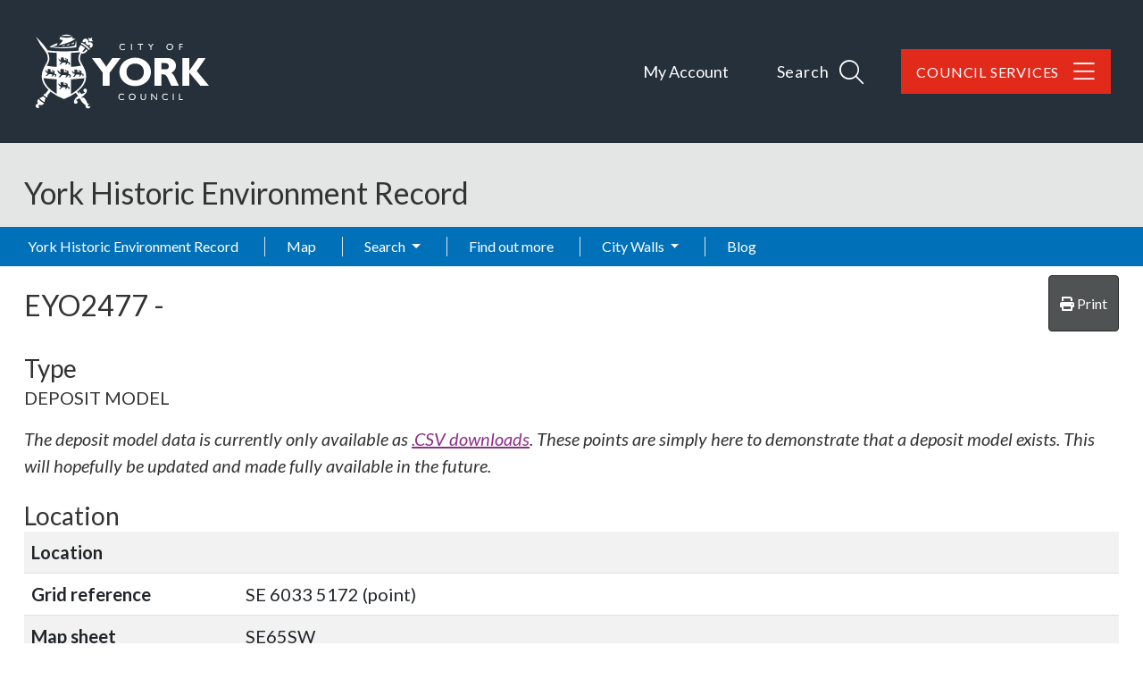

--- FILE ---
content_type: text/html; charset=utf-8
request_url: https://her.york.gov.uk/Event/EYO2477
body_size: 9914
content:
<!DOCTYPE html>
<html lang="en-gb">

<head>
    <meta charset="utf-8" />
    <meta name="viewport" content="width=device-width, initial-scale=1, shrink-to-fit=no">
    <title>EYO2477 -  - York Historic Environment Record</title>

    <link rel="apple-touch-icon" sizes="180x180" href="/apple-touch-icon.png">
    <link rel="icon" type="image/png" sizes="32x32" href="/favicon-32x32.png">
    <link rel="icon" type="image/png" sizes="16x16" href="/favicon-16x16.png">
    <link rel="manifest" href="/manifest.json">
    <link rel="mask-icon" href="/safari-pinned-tab.svg" color="#25303b">

    <meta name="msapplication-TileColor" content="#6d3465">
    <meta name="theme-color" content="#25303b">
    
        
    <link href="https://fonts.googleapis.com/css?family=Lato:400,400i,700,700i&amp;display=swap" rel="stylesheet">

    
    
        <link rel="stylesheet" href="/York/css/style.min.css?v=ShYxKyZ_NX3jX5wGgQXk-ulVO-eKOPGDXK6g7Ss5EOI" />
    

    <link rel="stylesheet" href="/css/ol.css?v=Il108lvZbBNjlJVy62-D5X04NGztBhbufVgIy-Oh9y8" />
    <link rel="stylesheet" href="/css/bootstrap-slider.min.css?v=x9FjdB9CRxCPpKPBh5HypfC5dUwwSilBeqPJ56kVQ8Q" />
    <link rel="stylesheet" href="/css/ol3-contextmenu.css?v=IBWaHMHcbEcHeQ34EfHxkIH3UD3PAV9M5WmiaEKFanI" />

    

    
<!-- Start Analytics.GA4 Tag Helper -->
<!-- Google tag (gtag.js) -->
<script async src="https://www.googletagmanager.com/gtag/js?id=G-0GXNLD6MB8"></script>
<script>
window.dataLayer = window.dataLayer || [];
function gtag(){dataLayer.push(arguments);}
gtag('js', new Date());
gtag('set', 'page_location', '/Event/EYO2477');
gtag('set', 'page_referrer', '');
gtag('config', 'G-0GXNLD6MB8', { });
</script>
<!-- End Analytics.GA4 Tag Helper -->

    <base href="/Event/EYO2477" />
</head>

<body class="d-flex flex-column">
    <div id="top" class="sr-only"></div>

    <div class="flexcontent">

        <header class="container-fluid p-0">

            <a id="skippy" class="sr-only sr-only-focusable" href="#content">
                <div class="container">
                    <span class="skiplink-text">Skip to main content</span>
                </div>
            </a>

            <div id="header-container" class="header-container">
                <div class="container">
                    <nav class="navbar navbar-expand-lg navbar-dark bg-transparent">
                        <div class="w-100 d-flex justify-content-between align-items-baseline">
                            <a href="https://www.york.gov.uk" class="identity__link" title="City of York Council Home Page">
                                <picture>
                                    <source srcset="/york/images/york-logo.svg" type="image/svg+xml">
                                    <img src="/york/images/york-logo.png" class="identity__logo" alt="Logo: Visit the City of York Council home page" aria-labelledby="site-identity-description-header">
                                </picture>
                            </a>

                            <span class="sr-only" id="site-identity-description-header" style="color:white">Logo: Visit the City of York Council home page</span>

                            <div class="d-flex ">
                                <div class="account-navigation">
                                    <ul class="list list--inline">
                                        <li class="list__item">
                                            <a class="list__link" href="https://www.york.gov.uk/MyAccount">My Account</a>
                                        </li>
                                    </ul>
                                </div>

                                <div class="navigation-buttons">
                                    <ul class="list list--inline">
                                        <li class="list__item">
                                            <a class="button list__link search-toggle" ihref="#js-search" data-bs-toggle="collapse" data-bs-target="#site-search-collapse" aria-expanded="false">
                                                <span class="button__text">Search</span>

                                                <span class="search_icon">
                                                    <span class="search_icon_close">
                                                        <i class="fal fa-times"></i>
                                                    </span>

                                                    <span class="search_icon_search">
                                                        <i class="fal fa-search"></i>
                                                    </span>
                                                </span>

                                            </a>
                                        </li>

                                        <li class="list__item">
                                            <a id="council_services" class="button list__link" href=" https://www.york.gov.uk/CouncilServices">
                                                <span class="button__text">Council Services</span>
                                                <i class="fal fa-bars"></i>
                                                <i class="fal fa-arrow-left"></i>
                                            </a>
                                        </li>
                                    </ul>

                                </div>
                            </div>


                        </div>
                    </nav>

                </div>
            </div>


            <div id="site-search-collapse" class="collapse">
                <div class="site-search">

                    <form id="js-search" action="/site-search/results/" method="get" aria-hidden="false" style="max-height: 114px;">

                        <a class="search-toggle-close" id="js-search-toggle-close" data-bs-toggle="collapse" data-bs-target="#site-search-collapse" aria-controls="js-search" aria-expanded="true">
                            CLOSE
                            <span class="sr-only">search form</span>
                            <span class="search-toggle-close-icon">
                                <i class="fal fa-times"></i>
                            </span>
                        </a>

                        <div class="container site-search-form">
                            <span class="site-search-header"> How can we help you?</span>
                            <label class="sr-only" for="site-search-input">Search</label>


                            <div class="input-group">
                                <input id="site-search-input" type="search" size="18" maxlength="40" name="q" placeholder="Search" aria-label="Search">
                                <div class="input-group-append">
                                    <button class="site-search-submit" type="submit">
                                        <span class="icon icon-ui-search"></span>
                                        <span class="icon-fallback">Search</span>
                                    </button>

                                </div>
                            </div>


                        </div>

                    </form>

                </div>

            </div>



            <div class="container-fluid p-0">
                <div class="HER_Banner">

                    <div class="container">

                        <div class="d-flex justify-content-between d-lg-block">
                            <h1>York Historic Environment Record</h1>

                            <nav class="navbar navbar-expand-lg navbar-light bg-transparent">
                                <button class="navbar-toggler ms-2 mt-2 mb-2" type="button" data-bs-toggle="collapse" data-bs-target="#navbarNavDropdown" aria-controls="navbarNavDropdown" aria-expanded="false" aria-label="Toggle navigation">
                                    <span class="navbar-toggler-icon"></span>
                                </button>
                            </nav>
                        </div>                           

                        <div class="breadcrumb-container-parent">
                            <div class="container p-0">
                                <div class="breadcrumb-container">
                                    


                                </div>
                            </div>
                        </div>
                    </div>

                </div>
            </div>


            <nav id="main_menu" class="navbar navbar-expand-lg navbar-dark">
                <div class="container p-0">
                    <div class="collapse navbar-collapse flex-grow-0" id="navbarNavDropdown">
                        
<ul class="navbar-nav me-auto">


    <li class='nav-item'>
        <a class="nav-link" href="/">York Historic Environment Record</a>
    </li>



                <li class='nav-item'><a class="nav-link" href="/map">Map</a></li>
                <li class='nav-item dropdown'>
                    <a class="nav-link dropdown-toggle" id="dropdown-43845258-2dce-4163-a211-f023f2539d15" aria-haspopup="true" aria-expanded="false" href="/search">Search </a>
                     <ul class="dropdown-menu" aria-labelledby="dropdown-43845258-2dce-4163-a211-f023f2539d15">
            <li role="menuitem" class=''><a class="dropdown-item" href="/monuments/search">Advanced monument search</a></li>
            <li role="menuitem" class=''><a class="dropdown-item" href="/how-to-use-the-map">How to use the map</a></li>
            <li role="menuitem" class=''><a class="dropdown-item" href="/advanced-search-help">Advanced search help</a></li>
</ul>

                </li>
                <li class='nav-item'><a class="nav-link" href="/find-out-more">Find out more</a></li>
                <li class='nav-item dropdown'>
                    <a class="nav-link dropdown-toggle" id="dropdown-17ed59b5-c88f-4587-a33f-72a8a27613bb" aria-haspopup="true" aria-expanded="false" href="/city-walls">City Walls </a>
                     <ul class="dropdown-menu" aria-labelledby="dropdown-17ed59b5-c88f-4587-a33f-72a8a27613bb">
            <li role="menuitem" aria-haspopup="menu" class='dropdown '>
                <a class="dropdown-item dropdown-toggle" href="/conservation-and-the-city-walls">Conservation </a>
                 <ul class="dropdown-menu" aria-labelledby="dropdown-893b172a-2fa9-4c75-bf89-d2b95681dda6">
            <li role="menuitem" class=''><a class="dropdown-item" href="/conservation-management-plan">Conservation management</a></li>
            <li role="menuitem" aria-haspopup="menu" class='dropdown '>
                <a class="dropdown-item dropdown-toggle" href="/programme-of-works">Conservation works </a>
                 <ul class="dropdown-menu" aria-labelledby="dropdown-3a4bd823-29ea-4574-9b05-36509bd434ed">
            <li role="menuitem" class=''><a class="dropdown-item" href="/tower-two">Tower Two</a></li>
            <li role="menuitem" class=''><a class="dropdown-item" href="/1876-road-arch">1876 Railway Arch</a></li>
            <li role="menuitem" class=''><a class="dropdown-item" href="/general-maintenance">General maintenance</a></li>
            <li role="menuitem" class=''><a class="dropdown-item" href="/micklegate-bar-">Micklegate Bar</a></li>
</ul>
   
            </li>
</ul>
   
            </li>
            <li role="menuitem" aria-haspopup="menu" class='dropdown '>
                <a class="dropdown-item dropdown-toggle" href="/city-walls-history">History </a>
                 <ul class="dropdown-menu" aria-labelledby="dropdown-caa634e4-c243-461d-9278-bebdc5f59b7a">
            <li role="menuitem" class=''><a class="dropdown-item" href="/city-walls-history-roman">Roman (AD 43-410)</a></li>
            <li role="menuitem" class=''><a class="dropdown-item" href="/city-walls-history-anglian-and-early-medieval">Anglian and Early Medieval (AD 410-1066)</a></li>
            <li role="menuitem" class=''><a class="dropdown-item" href="/city-walls-history-medieval">Medieval (AD 1066-1540) </a></li>
            <li role="menuitem" class=''><a class="dropdown-item" href="/city-walls-history-post-medieval-to-post-jacobite-ad-1540-to-1746">Post Medieval &#x2013; Post Jacobite (AD 1540-1746)</a></li>
            <li role="menuitem" class=''><a class="dropdown-item" href="/city-walls-history-post-jacobite-to-modern-ad-1746-to-present">Post Jacobite - Modern (AD 1746 &#x2013; present)</a></li>
</ul>
   
            </li>
            <li role="menuitem" class=''><a class="dropdown-item" href="/search-the-city-walls-records">How the records are organised</a></li>
</ul>

                </li>
                <li class='nav-item'><a class="nav-link" href="/blog">Blog</a></li>
</ul>
                    </div>
                </div>
            </nav>


        </header>


        <div id="wrapper" class="container-fluid cs-container flex-fill p-0">


            <div id="main-content-container" class="container">
                <div class="row">
                    <main id="content" role="main" class="col order-3 p-0">
                        
                        
                        


    <div class="hbsmrRecord">
        <article itemscope itemtype="http://schema.org/CreativeWork">

            <div class="d-flex justify-content-between mb-2">
                <h2><span itemprop="http://schema.org/identifier">EYO2477</span> - <span itemprop="name"></span></h2>
                <button id="printMapButton" class="btn btn-tools">
                    <i class="fas fa-print"></i>
                    <span>Print</span>
                </button>
            </div>

            <h3>Type</h3>
            <p>DEPOSIT MODEL</p>

            
                <p>
                    <em>The deposit model data is currently only available as <a href="https://www.york.gov.uk/DMData" target="_blank">.CSV downloads</a>. These points are simply here to demonstrate that a deposit model exists. This will hopefully be updated and made fully available in the future.</em>
                </p>

            <h3>Location</h3>
            <table class="table table-striped table-responsive">
                <tbody>
                    <tr>
                        <th style="width:12em;">Location</th>
                        <td></td>
                    </tr>
                    <tr>
                        <th style="width:12em;">Grid reference</th>
                        <td>SE 6033 5172 (point)</td>
                    </tr>
                    <tr>
                        <th>Map sheet</th>
                        <td>SE65SW</td>
                    </tr>
                        <tr>
                            <th>Unitary Authority</th>
                            <td>City of York, North Yorkshire</td>
                        </tr>
                </tbody>
            </table>

            <section>
                <h3>Technique(s)</h3>

                <ul>
                </ul>

            </section>

            <h3>Organisation</h3>
                <p>Not recorded.</p>
            <h3>Date</h3>
                <p>Not recorded.</p>

            

<div id="llwsContainer">
    <div id="llwsLoader" style="display:none">
        <div class="line-scale"><div></div><div></div><div></div><div></div><div></div></div>Loading documents &amp; images
    </div>

    <div id="llwsContent"
         class="libraryLink"
         data-action="ViewComponent"
         data-route="LibraryLink5WebServiceProxy"
         data-xgkey="EYO2477"
         data-xgtype="event"></div>
</div>

<script type="text/javascript" src="/llws5/dist/LibraryLink5WebService.bundle.js"></script>


            <section>
                <div class="singleRecordMapSection">
                    <h3>Map</h3>
                        <div class="eventsMap">
                            <div id="SingleRecordMapData"
                                 data-record-type="event"></div>

                            <div id="mapFilters"
                                 data-filter-uid="EYO2477"></div>

                            



<div id="mapContainer" class="mapContainer">
    <div id="mouse-position"></div>

    <div id="mapToolbar" class="mapToolbar">
        <div id="placeholder-extentsNavigation"></div>
        <div id="placeholder-geoLocation"></div>
    </div>

    <div id="theMap" class="map"
         data-bing-api-key=""
         data-esdm-osm-api-key=""
         data-max-feature-count="3000">
        <div id="mapFeatureTooltip"></div>

        <div id="slide-panel">
            <div id="slide-content">
                <div id="slide-panel-search" class="content-panel">
                    <div class="content-panel-container">
                        <div class="sidebar_heading">
                            <h4>Find a placename, postcode or grid reference</h4>
                            <i class="fas fa-times" aria-hidden="true"></i>
                        </div>

                        <div id="gazetteer"></div>

                        <div id="gridref"></div>
                    </div>
                </div>

                <div id="slide-panel-overlays" class="content-panel">
                    <div class="content-panel-container">
                        <div class="sidebar_heading">
                            <h4>Map layers</h4>
                            <i class="fas fa-times" aria-hidden="true"></i>
                        </div>
                        <div id="panelOverlays" class="content-panel-content"></div>
                    </div>
                </div>

                <div id="slide-panel-baselayers" class="content-panel">
                    <div class="content-panel-container">
                        <div class="sidebar_heading">
                            <h4>Base layers</h4>
                            <i class="fas fa-times" aria-hidden="true"></i>
                        </div>
                        <div id="panelBaseLayers" class="content-panel-content">
                            <div class="mapSliderContainer">
                                <label class="visually-hidden" for="mapSlider">Base layer opacity</label>
                                <input id="mapSlider" type="text" class="mapSlider" />
                            </div>
                        </div>
                    </div>
                </div>

                <div id="slide-panel-info" class="content-panel">
                    <div class="content-panel-container">
                        <div class="sidebar_heading"><h4>Info</h4><i class="fas fa-times" aria-hidden="true"></i></div>
                        <div id="panelinfo" class="content-panel-content">
                            <div id="placeholder-featureInfo"></div>
                        </div>
                    </div>
                </div>


                <div id="slide-panel-list" class="content-panel">
                    <div class="content-panel-container">
                        <div class="sidebar_heading">
                            <h4>Record list</h4>
                            <i class="fas fa-times" aria-hidden="true"></i>
                        </div>
                        <div id="panelList" class="content-panel-content">
                            <div id="placeholder-listRecordsInViewport"></div>
                        </div>
                    </div>
                </div>

                <div id="slide-panel-tools" class="content-panel">
                    <div class="content-panel-container">
                        <div class="sidebar_heading">
                            <h4>Tools</h4>
                            <i class="fas fa-times" aria-hidden="true"></i>
                        </div>
                        <div id="paneltools" class="content-panel-content">
                            <div id="placeholder-printMap"></div>
                            <div id="placeholder-downloadMapPng"></div>
                            <div id="placeholder-mapViewPermaLink"></div>
                        </div>
                    </div>
                </div>

            </div>
            <div id="slide-headers-container">
                <div id="slide-headers">
                    <a href="#" data-action="search" class="btn slide-panel-button" id="slide-panel-btn-search" title="Search" aria-label="Search map">
                        <i class="fa fa-search" aria-hidden="true"></i>
                    </a>
                    <a href="#" data-action="overlays" class="btn slide-panel-button" id="slide-panel-btn-overlays" title="Map layers" aria-label="Map layers">
                        <i class="fa fa-list" aria-hidden="true"></i>
                    </a>
                    <a href="#" data-action="baselayers" class="btn slide-panel-button" id="slide-panel-btn-baselayers" title="Base layers" aria-label="Map base layers">
                        <i class="far fa-map" aria-hidden="true"></i>
                    </a>
                    <a href="#" data-action="info" class="btn slide-panel-button" id="slide-panel-btn-info" title="Info">
                        <i class="far fa-info-circle" aria-hidden="true"></i>
                    </a>
                    <a href="#" data-action="list" class="btn slide-panel-button" id="slide-panel-btn-list" title="Record list" aria-label="Map record list">
                        <i class="fa fa-table" aria-hidden="true"></i>
                    </a>
                    <a href="#" data-action="tools" class="btn slide-panel-button" id="slide-panel-btn-tools" title="Tools" aria-label="Map tools">
                        <i class="fas fa-wrench" aria-hidden="true"></i>
                    </a>
                </div>
            </div>
        </div>

        <div id="mapLoader" style="display:none">
            <div class="ball-spin-fade-loader"><div></div><div></div><div></div><div></div><div></div><div></div><div></div><div></div></div>
        </div>
    </div>


    <div id="mapMaxFeatureInfo" class="mapInfoMessage" style="display:none">
        <i class="fa fa-info-circle" aria-hidden="true"></i>&nbsp;<span>The map is limited to 3000 records per layer so not all records are being displayed for this area. Zoom in to see more.</span>
    </div>

</div>




                            <div class="modal fade" id="printModal" tabindex="-1" role="dialog" aria-labelledby="printHeading">
                                <div class="modal-dialog modal-md" role="document">
                                    <form id="frmPrint" method="post" target="_blank" action="/event/print">
                                        <div class="modal-content">
                                            <div class="modal-header">
                                                <h4 class="modal-title" id="printHeading">Print map</h4>
                                                <button type="button" class="close" data-bs-dismiss="modal" aria-label="Close"></button>
                                            </div>
                                            <div class="modal-body">
                                                

<div class="mb-2">
    <label for="printMapTitle">Map title</label>
    <input type="text"
            autocomplete="off"
            class="form-control"
            name="title"
            id="printMapTitle">
</div>
<div class="mb-2 form-check">
    <input type="checkbox" class="form-check-input" name="showCornerCoordinates" value="true" id="ckshowCornerCoordinates">
    <label class="form-check-label" for="ckshowCornerCoordinates">Show corner coordinates</label>
</div>




                                            </div>
                                            <div class="modal-footer">
                                                <button type="button" class="btn btn-secondary" data-bs-dismiss="modal">Cancel</button>
                                                <input type="submit" value="Print" class="btn btn-primary btn-ok" />
                                            </div>
                                        </div>
                                    <input name="__RequestVerificationToken" type="hidden" value="CfDJ8BiS8hgKJVVIod-0DQhjSD6fO3OjPRuRW-w051J13ZUGBRAXH-shUhcaauStcUYf-cBXEARIoBs11zW6K6C4zqVMQQS77MUlvYWOd0JZRwamZhyhoIfI7Ued4jDnZqMpiUe8ek7BeugylRjt9oAzi04" /></form>
                                </div>
                            </div>

                            <script>
                                (function () {
                                    document.addEventListener("DOMContentLoaded", function () {
                                        $('#frmPrint').on('submit', function () {
                                            console.log("submitting form");
                                            $('#printModal').modal('hide');
                                        });
                                    });
                                })();
                            </script>

                        </div>
                </div>
            </section>

            <section>
                <h3>Description</h3>

                <div class="applyThemeKeywords text-preline" itemprop="description">
                    CONSTRUCTION WORK
Found in 1959, unpublished and depth unrecorded
                </div>
            </section>


            <section>
                <h3>Sources/Archives (1)</h3>

                <div class="removeListIndent">
                    <ul>
                            <li itemprop="subjectOf">
                                <span itemtype="http://schema.org/CreativeWork" itemscope>
                                    --- <a href="/Source/SYO62" itemprop="url">SYO62</a>
                                    <span class="applyThemeKeywords" itemprop="name">
                                        Bibliographic reference: RCHME. 1962. Inventory of the Historical Monuments in the City of York, Volume 1 Eboracum. 1. 59-61. 
                                    </span>
                                </span>
                            </li>
                    </ul>
                </div>
            </section>

            <section>
                <h3>Related Monuments/Buildings (0)</h3>
                <div class="removeListIndent">
                    <ul>
                    </ul>
                </div>
            </section>

            <section>



            </section>
            <section>
                <h3>Record last edited</h3>
                <p><span itemprop="dateModified">Apr 17 2013 12:05PM</span></p>
                <div itemprop="publisher" itemtype="http://schema.org/Organization" itemscope>
                    <meta itemprop="name" />
                </div>
            </section>


        </article>

        
<div>
    <h3>Feedback</h3>
    <p>
        Your feedback is welcome; if you can provide any new information about this record, please <a title="send feedback on this record" href="/contact?subject=City of York Council HER - feedback on record EYO2477">contact the City Archaeologist</a>.
    </p>
</div>


    </div>


                    </main>
                </div>

            </div>
        </div>

    </div>

<footer class="footer-container">

    <span class="footer-top-scroll"></span>

    <div class="feedback_container">
        <a class="site-footer__feedback-button" href="https://www.york.gov.uk/feedback">
            <span class="button__text">
                Feedback
            </span>
        </a>

        <a class="back-to-top" href="#top" rel="nofollow" data-scroll-to="#top" title="Back to Top">
            <i class="fa fa-chevron-up"></i>
            <span class="sr-only">Back to the top</span>
        </a>
    </div>

    <div class="footer-top container-fluid">

        <div class="container d-flex justify-content-center justify-content-sm-end">
            <nav class="nav nav--social-links" aria-label="social nav">
                <ul class="list list--social list--inline">
                    <li class="list__item">
                        <a class="list__link" href="https://www.facebook.com/cityofyork" title="Facebook" rel="nofollow">
                            <span class="icon icon-social-facebook"></span><span class="sr-only">Facebook</span>
                        </a>
                    </li>
                    <li class="list__item">
                        <a class="list__link" href="https://twitter.com/CityofYork" title="Twitter" rel="nofollow">
                            <span class="icon icon-social-twitter"></span><span class="sr-only">Twitter</span>
                        </a>
                    </li>
                    <li class="list__item">
                        <a class="list__link" href="https://www.youtube.com/user/cityofyorkcouncil/videos" title="YouTube" rel="nofollow">
                            <span class="icon icon-social-youtube"></span><span class="sr-only">YouTube</span>
                        </a>
                    </li>
                    <li class="list__item">
                        <a class="list__link" href="https://www.instagram.com/cityyorkcouncil" title="Instagram" rel="nofollow">
                            <span class="icon icon-social-instagram"></span><span class="sr-only">Instagram</span>
                        </a>
                    </li>
                </ul>
            </nav>
        </div>
    </div>

    <div class="container">
        <div class="row">
            <div class="col-12 col-lg-9 mb-3 mb-sm-0">


                <ul class="list-inline footer-top-links d-flex flex-column d-sm-block">
                    <li class="list-inline-item"><a href="https://www.york.gov.uk/ContactUs">CONTACT US</a></li>
                    <li class="list-inline-item"><a href="https://www.York.gov.uk/privacy" target="_blank">PRIVACY</a></li>
                    <li class="list-inline-item"><a href="/terms-and-conditions">TERMS AND CONDITIONS</a></li>
                    <li class="list-inline-item"><a href="https://www.york.gov.uk/security" target="_blank">SECURITY</a></li>
                    <li class="list-inline-item"><a href="https://www.york.gov.uk/accessibility" target="_blank">ACCESSIBILITY</a></li>
                </ul>

                <div class="row mt-3 footer_attributions">
                    <div class="col-12 col-sm-6">
                        <ul class="">
                            <li class="">&copy; Copyright 2025&nbsp;<a href="http://www.York.gov.uk" target="_blank">City of York Council</a></li>
                            <li class=""><a href="/sitemap">Sitemap</a></li>

                            <li class="">Website by <a href="https://www.esdm.co.uk/?utm_source=hbsmr-web-York&utm_medium=referral&utm_campaign=websitebyesdm">Exegesis SDM</a></li>
                        </ul>
                    </div>
                    <div class="col-12 col-sm-6">
                        <ul class="">
                            <li class="">
                                Powered by <a href="https://www.esdm.co.uk/hbsmr-web-api/?utm_source=hbsmr-web-York&utm_medium=referral&utm_campaign=websitebyesdm">HBSMR WEB 

v8.0
</a>&nbsp;
                                &amp;
                                <a class="" href="https://www.cloudscribe.com/?utm_source=her.york.gov.uk&amp;utm_medium=referral&amp;utm_campaign=poweredbycloudscribe">cloudscribe</a>
                            </li>
                            <li class="">
</li>
                            <li class="">        <a id="loginLink" href="/account/login?returnurl=%2FEvent%2FEYO2477">Log in</a>
</li>
                        </ul>
                    </div>
                </div>

            </div>

            <div class="footer-logo col-12 col-lg-3 mt-1 mt-sm-2 d-flex justify-content-center justify-content-sm-end">

                <a href="https://www.york.gov.uk" class="identity__link" title="City of York Council Home Page">
                    <picture>
                        <source srcset="/york/images/york-logo-reversed.svg" type="image/svg+xml">
                        <img src="/york/images/york-logo-reversed.png" class="identity__logo" alt="Logo: Visit the City of York Council home page" aria-labelledby="site-identity-description-footer">
                    </picture>
                </a>

                <span class="sr-only" id="site-identity-description-footer">Logo: Visit the City of York Council home page</span>

            </div>
        </div>


    </div>
</footer>

    
        
    
    
        <script src="/York/js/jquery.min.js?v=UooYhvB-d3em7jWfSRVSAqPKhnDn-P6zmcoYaov4CsY"></script>
        <script src="/York/js/bootstrap.bundle.min.js?v=2tVA2mMj3vhxiLDGhpt7Ybbnprw1q70v9vamqKfw07w"></script>
        <script src="/cr/js/bs4.smartmenus.min.js"></script>
        <script src="/js/bootstrap-select.min.js?v=kCcYiZDy23XZ6gkrW_o8z3Iiu3aSkzbvXKEq0Tx58BY" cs-resolve-theme-resource="false"></script>
    

    
    
    

    <script type="text/javascript" src="/dist/vendors.bundle.min.js?v=ebm-YB96p1HOAvGxwuZd4PmEXCKwIsSYa8n6PIb0Gh0"></script>
    <script type="text/javascript" src="/js/bootstrap-slider.min.js?v=sXJ78nAEuJCUr7-U9a7pNtJNsH3VWQOOhmMR5ggbHXU"></script>

    

    <script type="text/javascript" src="/dist/singleRecordMap.bundle.min.js?v=nrwSYj0X20wvlNMqa5RGRi04aBMTxONyVnDc2yuXSbM"></script>



    <script type="text/javascript" src="/hbsmr/webui/dist/applyThemeKeywords.bundle.js"></script>
    <script type="text/javascript" src="/hbsmr/webui/dist/taskList.bundle.js"></script>


    <script>      
        $(function () {
            var lastKnownScrollPosition = 0;
            var ticking = false;
            var fixed = false;
                        
            function elementScrolled(elem) {
                var docViewTop = $(window).scrollTop();
                var docViewBottom = docViewTop + $(window).height();
                var elemTop = $(elem).offset().top + 10;
                var inView = ((elemTop <= docViewBottom) && (elemTop >= docViewTop));

                //console.log("inView:" + inView.toString() + ", " + elemTop + ", " + docViewTop + ", " + docViewBottom);

                return inView;
            }

            function trySetFixed() {
                if (fixed === false && !$(".feedback_container").hasClass("feedback_container_fixed")) {
                    $(".feedback_container").addClass("feedback_container_fixed");
                    fixed = true;
                } 
            }

            function tryRemoveFixed() {                
                if (fixed === true && $(".feedback_container").hasClass("feedback_container_fixed")) {                    
                    $(".feedback_container").removeClass("feedback_container_fixed");
                    fixed = false;
                }
            }


            function doSomething(scrollPos) {
                // Do something with the scroll position
                //console.log("lastKnownScrollPosition:" + scrollPos);
                
                if (scrollPos < 30) {
                    tryRemoveFixed();
                } else if (elementScrolled(".footer-top-scroll")) {
                    tryRemoveFixed();
                } else {
                    trySetFixed();
                } 
            }

            document.addEventListener('scroll', function (e) {
                lastKnownScrollPosition = window.scrollY;

                if (!ticking) {
                    window.requestAnimationFrame(function () {
                        doSomething(lastKnownScrollPosition);
                        ticking = false;
                    });

                    ticking = true;
                }
            });
        });
    </script>

    
</body>
</html>


--- FILE ---
content_type: text/css
request_url: https://her.york.gov.uk/css/ol.css?v=Il108lvZbBNjlJVy62-D5X04NGztBhbufVgIy-Oh9y8
body_size: 723
content:
.ol-box {
    box-sizing: border-box;
    border-radius: 2px;
    border: 2px solid #00f
}


#mouse-position {
    position: absolute;
    /*height: 20px;*/
    background-color: rgba(255,255,255,.4);
    border-radius: 4px;
    padding: 3px;
    bottom: 8px;
    right: .5em;
    z-index: 99;
    font-size: small;
    color: #FFFFFF;
    width: 110px;
}

.custom-mouse-position {
    background-color: rgba(37, 40, 42, .8);
    border-radius: 4px;
    padding: 1px 10px;
    text-align: center;
    white-space: nowrap;
}

.ol-scale-line {
    background-color: rgba(255,255,255,.4);
    border-radius: 4px;
    padding: 2px;
    bottom: 8px;
    right: 115px;
    position: absolute
}

@media (max-width: 575.98px) {
    .ol-scale-line {
        right: .5em;
    }
}

.ol-scale-line-inner {
    background-color: rgba(37, 40, 42, .8);
    border-radius: 4px;
    padding: 1px 10px;
    /*border: 1px solid #eee;
    border-top: none;
    color: #eee;*/
    font-size: small;
    color: #FFFFFF;
    text-align: center;
    margin: 1px;
    will-change: contents,width
}

.ol-overlay-container {
    will-change: left,right,top,bottom
}

.ol-unsupported {
    display: none
}

.ol-unselectable, .ol-viewport {
    -webkit-touch-callout: none;
    -webkit-user-select: none;
    -khtml-user-select: none;
    -moz-user-select: none;
    -ms-user-select: none;
    user-select: none;
    -webkit-tap-highlight-color: transparent
}

.ol-control {
    position: absolute;
    background-color: rgba(255,255,255,.4);
    border-radius: 4px;
    padding: 2px
}

    .ol-control:hover {
        background-color: rgba(255,255,255,.6)
    }

.ol-zoom {
    top: .5em;
    left: .5em
}

.ol-rotate {
    top: .5em;
    right: .5em;
    transition: opacity .25s linear,visibility 0s linear
}

    .ol-rotate.ol-hidden {
        opacity: 0;
        visibility: hidden;
        transition: opacity .25s linear,visibility 0s linear .25s
    }

.ol-zoom-extent {
    top: 4.643em;
    left: .5em
}

.ol-full-screen {
    right: .5em;
    top: .5em
}

.ol-control button {
    display: block;
    margin: 1px;
    padding: 0;
    color: #fff;
    font-size: 1.14em;
    font-weight: 700;
    text-decoration: none;
    text-align: center;
    height: 1.375em;
    width: 1.375em;
    line-height: .4em;
    background-color: rgba(0,60,136,.5);
    border: none;
    border-radius: 2px
}

    .ol-control button::-moz-focus-inner {
        border: none;
        padding: 0
    }

.ol-zoom-extent button {
    line-height: 1.4em
}

.ol-compass {
    display: block;
    font-weight: 400;
    font-size: 1.2em;
    will-change: transform
}

.ol-touch .ol-control button {
    font-size: 1.5em
}

.ol-touch .ol-zoom-extent {
    top: 5.5em
}

.ol-control button:focus, .ol-control button:hover {
    text-decoration: none;
    background-color: rgba(0,60,136,.7);
    color: #ffa300;
}

.ol-zoom .ol-zoom-in {
    border-radius: 2px 2px 0 0
}

.ol-zoom .ol-zoom-out {
    border-radius: 0 0 2px 2px
}

.ol-attribution {
    text-align: right;
    bottom: 35px;
    right: .5em;
    max-width: calc(100% - 1.3em)
}

    .ol-attribution ul {
        margin: 0;
        padding: 0 .5em;
        font-size: .7rem;
        line-height: 1.375em;
        color: #000;
        text-shadow: 0 0 2px #fff
    }

    .ol-attribution li {
        display: inline;
        list-style: none;
        line-height: inherit
    }

        .ol-attribution li:not(:last-child):after {
            content: " "
        }

    .ol-attribution img {
        max-height: 2em;
        max-width: inherit;
        vertical-align: middle
    }

    .ol-attribution button, .ol-attribution ul {
        display: inline-block
    }

    .ol-attribution.ol-collapsed ul {
        display: none
    }

    .ol-attribution.ol-logo-only ul {
        display: block
    }

    .ol-attribution:not(.ol-collapsed) {
        background: rgba(255,255,255,.8)
    }

    .ol-attribution.ol-uncollapsible {
        bottom: 0;
        right: 0;
        border-radius: 4px 0 0;
        height: 1.1em;
        line-height: 1em
    }

    .ol-attribution.ol-logo-only {
        background: 0 0;
        bottom: .4em;
        height: 1.1em;
        line-height: 1em
    }

    .ol-attribution.ol-uncollapsible img {
        margin-top: -.2em;
        max-height: 1.6em
    }

    .ol-attribution.ol-logo-only button, .ol-attribution.ol-uncollapsible button {
        display: none
    }

.ol-zoomslider {
    top: 4.5em;
    left: .5em;
    height: 200px
}

    .ol-zoomslider button {
        position: relative;
        height: 10px
    }

.ol-touch .ol-zoomslider {
    top: 5.5em
}

.ol-overviewmap {
    left: .5em;
    bottom: .5em
}

    .ol-overviewmap.ol-uncollapsible {
        bottom: 0;
        left: 0;
        border-radius: 0 4px 0 0
    }

    .ol-overviewmap .ol-overviewmap-map, .ol-overviewmap button {
        display: inline-block
    }

    .ol-overviewmap .ol-overviewmap-map {
        border: 1px solid #7b98bc;
        height: 150px;
        margin: 2px;
        width: 150px
    }

    .ol-overviewmap:not(.ol-collapsed) button {
        bottom: 1px;
        left: 2px;
        position: absolute
    }

    .ol-overviewmap.ol-collapsed .ol-overviewmap-map, .ol-overviewmap.ol-uncollapsible button {
        display: none
    }

    .ol-overviewmap:not(.ol-collapsed) {
        background: rgba(255,255,255,.8)
    }

.ol-overviewmap-box {
    border: 2px dotted rgba(0,60,136,.7)
}

.ol-overviewmap .ol-overviewmap-box:hover {
    cursor: move
}

.ol-rotate {
    top: 95px
}

.ol-zoom {
    top: 38px;
    right: .5em;
    left: unset;
    left: auto;
}

.ol-control button {
    background-color: rgba(37, 40, 42, .8);
}

    .ol-control button:focus, .ol-control button:hover {
        background-color: rgba(37, 40, 42, 1);
    }


div:-moz-full-screen, 
div:-webkit-full-screen, 
div:-ms-fullscreen, 
div:fullscreen {
    background-color: #FFFFFF;
}

.ol-ctx-menu-container i.fa {
    font-size: medium;
    margin-right: 4px;
}

#OsOpenNames-help p {
    font-size: 1rem;
}
